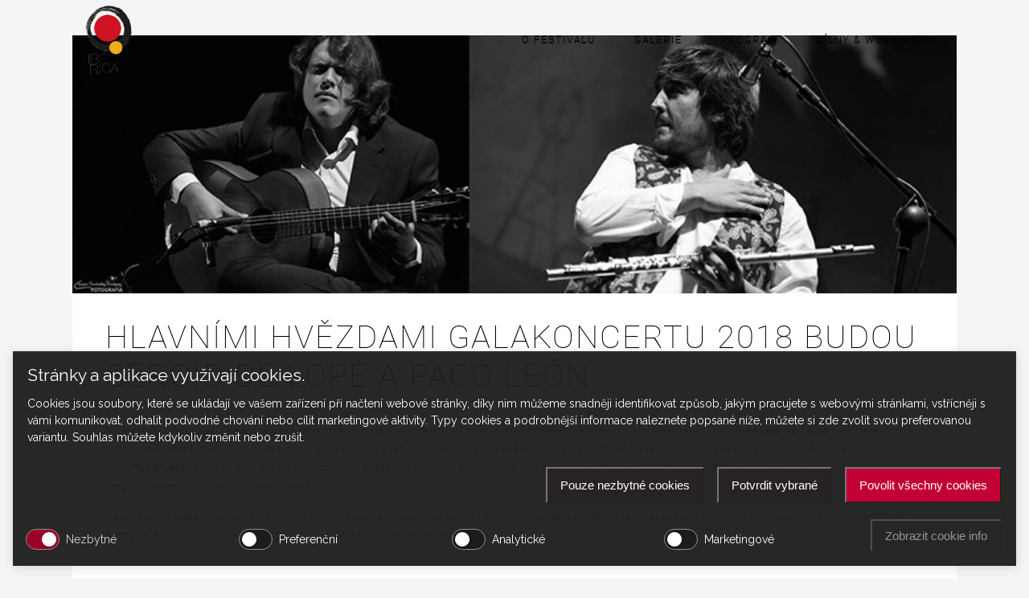

--- FILE ---
content_type: text/html; charset=UTF-8
request_url: https://www.iberica.cz/2018/04/27/hlavnimi-hvezdami-galakoncertu-2018-budou-sergio-de-lope-a-paco-leon/
body_size: 12259
content:
<!DOCTYPE html>
<html lang="cs">
<head>
<script defer="defer" src="https://cookies.sovanet.cz/static/js/main.js"></script>
<link href="https://cookies.sovanet.cz/static/css/main.css" rel="stylesheet">	
	
	<!-- Google Tag Manager -->
<script>(function(w,d,s,l,i){w[l]=w[l]||[];w[l].push({'gtm.start':
new Date().getTime(),event:'gtm.js'});var f=d.getElementsByTagName(s)[0],
j=d.createElement(s),dl=l!='dataLayer'?'&l='+l:'';j.async=true;j.src=
'https://www.googletagmanager.com/gtm.js?id='+i+dl;f.parentNode.insertBefore(j,f);
})(window,document,'script','dataLayer','GTM-NTVJ8D7');</script>
<!-- End Google Tag Manager -->
	
	
	<meta charset="UTF-8"/>
	
	<link rel="profile" href="https://gmpg.org/xfn/11"/>
		
				<meta name=viewport content="width=device-width,initial-scale=1,user-scalable=no">
					
						
				
	<title>Hlavními hvězdami galakoncertu 2018 budou Sergio de Lope a Paco León &#8211; Iberica</title>
<meta name='robots' content='max-image-preview:large' />
<link rel='dns-prefetch' href='//apis.google.com' />
<link rel='dns-prefetch' href='//fonts.googleapis.com' />
<link rel='dns-prefetch' href='//s.w.org' />
<link rel="alternate" type="application/rss+xml" title="Iberica &raquo; RSS zdroj" href="https://www.iberica.cz/feed/" />
<link rel="alternate" type="application/rss+xml" title="Iberica &raquo; RSS komentářů" href="https://www.iberica.cz/comments/feed/" />
		<script type="text/javascript">
			window._wpemojiSettings = {"baseUrl":"https:\/\/s.w.org\/images\/core\/emoji\/13.0.1\/72x72\/","ext":".png","svgUrl":"https:\/\/s.w.org\/images\/core\/emoji\/13.0.1\/svg\/","svgExt":".svg","source":{"concatemoji":"https:\/\/www.iberica.cz\/wp-includes\/js\/wp-emoji-release.min.js?ver=5.7.14"}};
			!function(e,a,t){var n,r,o,i=a.createElement("canvas"),p=i.getContext&&i.getContext("2d");function s(e,t){var a=String.fromCharCode;p.clearRect(0,0,i.width,i.height),p.fillText(a.apply(this,e),0,0);e=i.toDataURL();return p.clearRect(0,0,i.width,i.height),p.fillText(a.apply(this,t),0,0),e===i.toDataURL()}function c(e){var t=a.createElement("script");t.src=e,t.defer=t.type="text/javascript",a.getElementsByTagName("head")[0].appendChild(t)}for(o=Array("flag","emoji"),t.supports={everything:!0,everythingExceptFlag:!0},r=0;r<o.length;r++)t.supports[o[r]]=function(e){if(!p||!p.fillText)return!1;switch(p.textBaseline="top",p.font="600 32px Arial",e){case"flag":return s([127987,65039,8205,9895,65039],[127987,65039,8203,9895,65039])?!1:!s([55356,56826,55356,56819],[55356,56826,8203,55356,56819])&&!s([55356,57332,56128,56423,56128,56418,56128,56421,56128,56430,56128,56423,56128,56447],[55356,57332,8203,56128,56423,8203,56128,56418,8203,56128,56421,8203,56128,56430,8203,56128,56423,8203,56128,56447]);case"emoji":return!s([55357,56424,8205,55356,57212],[55357,56424,8203,55356,57212])}return!1}(o[r]),t.supports.everything=t.supports.everything&&t.supports[o[r]],"flag"!==o[r]&&(t.supports.everythingExceptFlag=t.supports.everythingExceptFlag&&t.supports[o[r]]);t.supports.everythingExceptFlag=t.supports.everythingExceptFlag&&!t.supports.flag,t.DOMReady=!1,t.readyCallback=function(){t.DOMReady=!0},t.supports.everything||(n=function(){t.readyCallback()},a.addEventListener?(a.addEventListener("DOMContentLoaded",n,!1),e.addEventListener("load",n,!1)):(e.attachEvent("onload",n),a.attachEvent("onreadystatechange",function(){"complete"===a.readyState&&t.readyCallback()})),(n=t.source||{}).concatemoji?c(n.concatemoji):n.wpemoji&&n.twemoji&&(c(n.twemoji),c(n.wpemoji)))}(window,document,window._wpemojiSettings);
		</script>
		<style type="text/css">
img.wp-smiley,
img.emoji {
	display: inline !important;
	border: none !important;
	box-shadow: none !important;
	height: 1em !important;
	width: 1em !important;
	margin: 0 .07em !important;
	vertical-align: -0.1em !important;
	background: none !important;
	padding: 0 !important;
}
</style>
	<style type="text/css">.pt_splitter {
	display: block;
}</style><link rel='stylesheet' id='layerslider-css'  href='https://www.iberica.cz/wp-content/plugins/LayerSlider/static/layerslider/css/layerslider.css?ver=6.10.0' type='text/css' media='all' />
<link rel='stylesheet' id='wp-block-library-css'  href='https://www.iberica.cz/wp-includes/css/dist/block-library/style.min.css?ver=5.7.14' type='text/css' media='all' />
<link rel='stylesheet' id='contact-form-7-css'  href='https://www.iberica.cz/wp-content/plugins/contact-form-7/includes/css/styles.css?ver=5.4' type='text/css' media='all' />
<link rel='stylesheet' id='events-manager-css'  href='https://www.iberica.cz/wp-content/plugins/events-manager/includes/css/events_manager.css?ver=5.9942' type='text/css' media='all' />
<link rel='stylesheet' id='justifiedGallery-css'  href='https://www.iberica.cz/wp-content/plugins/flickr-justified-gallery/css/justifiedGallery.min.css?ver=v3.6' type='text/css' media='all' />
<link rel='stylesheet' id='flickrJustifiedGalleryWPPlugin-css'  href='https://www.iberica.cz/wp-content/plugins/flickr-justified-gallery/css/flickrJustifiedGalleryWPPlugin.css?ver=v3.6' type='text/css' media='all' />
<link rel='stylesheet' id='rs-plugin-settings-css'  href='https://www.iberica.cz/wp-content/plugins/revslider/public/assets/css/rs6.css?ver=6.1.5' type='text/css' media='all' />
<style id='rs-plugin-settings-inline-css' type='text/css'>
#rs-demo-id {}
</style>
<link rel='stylesheet' id='stockholm-membership-style-css'  href='https://www.iberica.cz/wp-content/plugins/select-membership/assets/css/qode-membership.min.css?ver=5.7.14' type='text/css' media='all' />
<link rel='stylesheet' id='stockholm-membership-responsive-style-css'  href='https://www.iberica.cz/wp-content/plugins/select-membership/assets/css/qode-membership-responsive.min.css?ver=5.7.14' type='text/css' media='all' />
<link rel='stylesheet' id='stockholm-restaurant-style-css'  href='https://www.iberica.cz/wp-content/plugins/select-restaurant/assets/css/qode-restaurant.min.css?ver=5.7.14' type='text/css' media='all' />
<link rel='stylesheet' id='stockholm-restaurant-responsive-style-css'  href='https://www.iberica.cz/wp-content/plugins/select-restaurant/assets/css/qode-restaurant-responsive.min.css?ver=5.7.14' type='text/css' media='all' />
<link rel='stylesheet' id='uaf_client_css-css'  href='https://www.iberica.cz/wp-content/uploads/useanyfont/uaf.css?ver=1617695806' type='text/css' media='all' />
<link rel='stylesheet' id='mediaelement-css'  href='https://www.iberica.cz/wp-includes/js/mediaelement/mediaelementplayer-legacy.min.css?ver=4.2.16' type='text/css' media='all' />
<link rel='stylesheet' id='wp-mediaelement-css'  href='https://www.iberica.cz/wp-includes/js/mediaelement/wp-mediaelement.min.css?ver=5.7.14' type='text/css' media='all' />
<link rel='stylesheet' id='stockholm-default-style-css'  href='https://www.iberica.cz/wp-content/themes/stockholm/style.css?ver=5.7.14' type='text/css' media='all' />
<link rel='stylesheet' id='stockholm-font-awesome-css'  href='https://www.iberica.cz/wp-content/themes/stockholm/framework/modules/icons/font-awesome/css/font-awesome.min.css?ver=5.7.14' type='text/css' media='all' />
<link rel='stylesheet' id='elegant-icons-css'  href='https://www.iberica.cz/wp-content/themes/stockholm/framework/modules/icons/elegant-icons/style.min.css?ver=5.7.14' type='text/css' media='all' />
<link rel='stylesheet' id='linear-icons-css'  href='https://www.iberica.cz/wp-content/themes/stockholm/framework/modules/icons/linear-icons/style.min.css?ver=5.7.14' type='text/css' media='all' />
<link rel='stylesheet' id='stockholm-stylesheet-css'  href='https://www.iberica.cz/wp-content/themes/stockholm/css/stylesheet.min.css?ver=5.7.14' type='text/css' media='all' />
<link rel='stylesheet' id='stockholm-webkit-css'  href='https://www.iberica.cz/wp-content/themes/stockholm/css/webkit_stylesheet.css?ver=5.7.14' type='text/css' media='all' />
<link rel='stylesheet' id='stockholm-style-dynamic-css'  href='https://www.iberica.cz/wp-content/themes/stockholm/css/style_dynamic.css?ver=1749202882' type='text/css' media='all' />
<link rel='stylesheet' id='stockholm-responsive-css'  href='https://www.iberica.cz/wp-content/themes/stockholm/css/responsive.min.css?ver=5.7.14' type='text/css' media='all' />
<link rel='stylesheet' id='stockholm-style-dynamic-responsive-css'  href='https://www.iberica.cz/wp-content/themes/stockholm/css/style_dynamic_responsive.css?ver=1749202882' type='text/css' media='all' />
<link rel='stylesheet' id='js_composer_front-css'  href='https://www.iberica.cz/wp-content/plugins/js_composer/assets/css/js_composer.min.css?ver=6.1' type='text/css' media='all' />
<link rel='stylesheet' id='stockholm-google-fonts-css'  href='https://fonts.googleapis.com/css?family=Raleway%3A100%2C100i%2C200%2C200i%2C300%2C300i%2C400%2C400i%2C500%2C500i%2C600%2C600i%2C700%2C700i%2C800%2C800i%2C900%2C900i%7CCrete+Round%3A100%2C100i%2C200%2C200i%2C300%2C300i%2C400%2C400i%2C500%2C500i%2C600%2C600i%2C700%2C700i%2C800%2C800i%2C900%2C900i%7CRoboto%3A100%2C100i%2C200%2C200i%2C300%2C300i%2C400%2C400i%2C500%2C500i%2C600%2C600i%2C700%2C700i%2C800%2C800i%2C900%2C900i&#038;subset=latin%2Clatin-ext&#038;ver=1.0.0' type='text/css' media='all' />
<script type='text/javascript' id='layerslider-greensock-js-extra'>
/* <![CDATA[ */
var LS_Meta = {"v":"6.10.0"};
/* ]]> */
</script>
<script type='text/javascript' src='https://www.iberica.cz/wp-content/plugins/LayerSlider/static/layerslider/js/greensock.js?ver=1.19.0' id='layerslider-greensock-js'></script>
<script type='text/javascript' src='https://www.iberica.cz/wp-includes/js/jquery/jquery.min.js?ver=3.5.1' id='jquery-core-js'></script>
<script type='text/javascript' src='https://www.iberica.cz/wp-includes/js/jquery/jquery-migrate.min.js?ver=3.3.2' id='jquery-migrate-js'></script>
<script type='text/javascript' src='https://www.iberica.cz/wp-content/plugins/LayerSlider/static/layerslider/js/layerslider.kreaturamedia.jquery.js?ver=6.10.0' id='layerslider-js'></script>
<script type='text/javascript' src='https://www.iberica.cz/wp-content/plugins/LayerSlider/static/layerslider/js/layerslider.transitions.js?ver=6.10.0' id='layerslider-transitions-js'></script>
<script type='text/javascript' src='https://www.iberica.cz/wp-includes/js/dist/vendor/wp-polyfill.min.js?ver=7.4.4' id='wp-polyfill-js'></script>
<script type='text/javascript' id='wp-polyfill-js-after'>
( 'fetch' in window ) || document.write( '<script src="https://www.iberica.cz/wp-includes/js/dist/vendor/wp-polyfill-fetch.min.js?ver=3.0.0"></scr' + 'ipt>' );( document.contains ) || document.write( '<script src="https://www.iberica.cz/wp-includes/js/dist/vendor/wp-polyfill-node-contains.min.js?ver=3.42.0"></scr' + 'ipt>' );( window.DOMRect ) || document.write( '<script src="https://www.iberica.cz/wp-includes/js/dist/vendor/wp-polyfill-dom-rect.min.js?ver=3.42.0"></scr' + 'ipt>' );( window.URL && window.URL.prototype && window.URLSearchParams ) || document.write( '<script src="https://www.iberica.cz/wp-includes/js/dist/vendor/wp-polyfill-url.min.js?ver=3.6.4"></scr' + 'ipt>' );( window.FormData && window.FormData.prototype.keys ) || document.write( '<script src="https://www.iberica.cz/wp-includes/js/dist/vendor/wp-polyfill-formdata.min.js?ver=3.0.12"></scr' + 'ipt>' );( Element.prototype.matches && Element.prototype.closest ) || document.write( '<script src="https://www.iberica.cz/wp-includes/js/dist/vendor/wp-polyfill-element-closest.min.js?ver=2.0.2"></scr' + 'ipt>' );( 'objectFit' in document.documentElement.style ) || document.write( '<script src="https://www.iberica.cz/wp-includes/js/dist/vendor/wp-polyfill-object-fit.min.js?ver=2.3.4"></scr' + 'ipt>' );
</script>
<script type='text/javascript' src='https://www.iberica.cz/wp-includes/js/dist/hooks.min.js?ver=d0188aa6c336f8bb426fe5318b7f5b72' id='wp-hooks-js'></script>
<script type='text/javascript' src='https://www.iberica.cz/wp-includes/js/dist/i18n.min.js?ver=6ae7d829c963a7d8856558f3f9b32b43' id='wp-i18n-js'></script>
<script type='text/javascript' id='wp-i18n-js-after'>
wp.i18n.setLocaleData( { 'text direction\u0004ltr': [ 'ltr' ] } );
</script>
<script type='text/javascript' src='https://www.iberica.cz/wp-includes/js/jquery/ui/core.min.js?ver=1.12.1' id='jquery-ui-core-js'></script>
<script type='text/javascript' src='https://www.iberica.cz/wp-includes/js/jquery/ui/mouse.min.js?ver=1.12.1' id='jquery-ui-mouse-js'></script>
<script type='text/javascript' src='https://www.iberica.cz/wp-includes/js/jquery/ui/sortable.min.js?ver=1.12.1' id='jquery-ui-sortable-js'></script>
<script type='text/javascript' src='https://www.iberica.cz/wp-includes/js/jquery/ui/datepicker.min.js?ver=1.12.1' id='jquery-ui-datepicker-js'></script>
<script type='text/javascript' id='jquery-ui-datepicker-js-after'>
jQuery(document).ready(function(jQuery){jQuery.datepicker.setDefaults({"closeText":"Zav\u0159\u00edt","currentText":"Dnes","monthNames":["Leden","\u00danor","B\u0159ezen","Duben","Kv\u011bten","\u010cerven","\u010cervenec","Srpen","Z\u00e1\u0159\u00ed","\u0158\u00edjen","Listopad","Prosinec"],"monthNamesShort":["Led","\u00dano","B\u0159e","Dub","Kv\u011b","\u010cvn","\u010cvc","Srp","Z\u00e1\u0159","\u0158\u00edj","Lis","Pro"],"nextText":"Dal\u0161\u00ed","prevText":"P\u0159edchoz\u00ed","dayNames":["Ned\u011ble","Pond\u011bl\u00ed","\u00dater\u00fd","St\u0159eda","\u010ctvrtek","P\u00e1tek","Sobota"],"dayNamesShort":["Ne","Po","\u00dat","St","\u010ct","P\u00e1","So"],"dayNamesMin":["Ne","Po","\u00dat","St","\u010ct","P\u00e1","So"],"dateFormat":"d.mm.yy","firstDay":1,"isRTL":false});});
</script>
<script type='text/javascript' src='https://www.iberica.cz/wp-includes/js/jquery/ui/menu.min.js?ver=1.12.1' id='jquery-ui-menu-js'></script>
<script type='text/javascript' src='https://www.iberica.cz/wp-includes/js/dist/dom-ready.min.js?ver=93db39f6fe07a70cb9217310bec0a531' id='wp-dom-ready-js'></script>
<script type='text/javascript' id='wp-a11y-js-translations'>
( function( domain, translations ) {
	var localeData = translations.locale_data[ domain ] || translations.locale_data.messages;
	localeData[""].domain = domain;
	wp.i18n.setLocaleData( localeData, domain );
} )( "default", {"translation-revision-date":"2025-10-24 08:14:50+0000","generator":"GlotPress\/4.0.3","domain":"messages","locale_data":{"messages":{"":{"domain":"messages","plural-forms":"nplurals=3; plural=(n == 1) ? 0 : ((n >= 2 && n <= 4) ? 1 : 2);","lang":"cs_CZ"},"Notifications":["Ozn\u00e1men\u00ed"]}},"comment":{"reference":"wp-includes\/js\/dist\/a11y.js"}} );
</script>
<script type='text/javascript' src='https://www.iberica.cz/wp-includes/js/dist/a11y.min.js?ver=f38c4dee80fd4bb43131247e3175c99a' id='wp-a11y-js'></script>
<script type='text/javascript' id='jquery-ui-autocomplete-js-extra'>
/* <![CDATA[ */
var uiAutocompleteL10n = {"noResults":"Nebyly nalezeny \u017e\u00e1dn\u00e9 v\u00fdsledky.","oneResult":"Nalezen 1 v\u00fdsledek. Pro v\u00fdb\u011br konkr\u00e9tn\u00ed polo\u017eky m\u016f\u017eete pou\u017e\u00edt \u0161ipky na kl\u00e1vesnici.","manyResults":"Po\u010det nalezen\u00fdch v\u00fdsledk\u016f: %d. Pro v\u00fdb\u011br konkr\u00e9tn\u00ed polo\u017eky m\u016f\u017eete pou\u017e\u00edt \u0161ipky na kl\u00e1vesnici.","itemSelected":"Polo\u017eka byla vybr\u00e1na."};
/* ]]> */
</script>
<script type='text/javascript' src='https://www.iberica.cz/wp-includes/js/jquery/ui/autocomplete.min.js?ver=1.12.1' id='jquery-ui-autocomplete-js'></script>
<script type='text/javascript' src='https://www.iberica.cz/wp-includes/js/jquery/ui/resizable.min.js?ver=1.12.1' id='jquery-ui-resizable-js'></script>
<script type='text/javascript' src='https://www.iberica.cz/wp-includes/js/jquery/ui/draggable.min.js?ver=1.12.1' id='jquery-ui-draggable-js'></script>
<script type='text/javascript' src='https://www.iberica.cz/wp-includes/js/jquery/ui/controlgroup.min.js?ver=1.12.1' id='jquery-ui-controlgroup-js'></script>
<script type='text/javascript' src='https://www.iberica.cz/wp-includes/js/jquery/ui/checkboxradio.min.js?ver=1.12.1' id='jquery-ui-checkboxradio-js'></script>
<script type='text/javascript' src='https://www.iberica.cz/wp-includes/js/jquery/ui/button.min.js?ver=1.12.1' id='jquery-ui-button-js'></script>
<script type='text/javascript' src='https://www.iberica.cz/wp-includes/js/jquery/ui/dialog.min.js?ver=1.12.1' id='jquery-ui-dialog-js'></script>
<script type='text/javascript' id='events-manager-js-extra'>
/* <![CDATA[ */
var EM = {"ajaxurl":"https:\/\/www.iberica.cz\/wp-admin\/admin-ajax.php","locationajaxurl":"https:\/\/www.iberica.cz\/wp-admin\/admin-ajax.php?action=locations_search","firstDay":"1","locale":"cs","dateFormat":"dd.mm.yy","ui_css":"https:\/\/www.iberica.cz\/wp-content\/plugins\/events-manager\/includes\/css\/jquery-ui.min.css","show24hours":"1","is_ssl":"1","bookingInProgress":"Po\u010dkejte pros\u00edm, rezervace je odes\u00edl\u00e1na.","tickets_save":"Ulo\u017eit l\u00edstek\/vstupenku","bookingajaxurl":"https:\/\/www.iberica.cz\/wp-admin\/admin-ajax.php","bookings_export_save":"Exportovat rezervace","bookings_settings_save":"Ulo\u017eit nastaven\u00ed","booking_delete":"Jste si jisti smaz\u00e1n\u00edm?","booking_offset":"30","bb_full":"Vyprod\u00e1no","bb_book":"rezervovat","bb_booking":"Rezervuji...","bb_booked":"Rezervace odesl\u00e1no","bb_error":"Rezervace chyba. Zkusit znovu?","bb_cancel":"zru\u0161it","bb_canceling":"Stornuji...","bb_cancelled":"Zru\u0161eno","bb_cancel_error":"Stornov\u00e1n\u00ed chyba. Zkusit znovu?","txt_search":"Vyhled\u00e1n\u00ed","txt_searching":"Vyhled\u00e1v\u00e1n\u00ed ...","txt_loading":"Na\u010d\u00edt\u00e1n\u00ed\u2026"};
/* ]]> */
</script>
<script type='text/javascript' src='https://www.iberica.cz/wp-content/plugins/events-manager/includes/js/events-manager.js?ver=5.9942' id='events-manager-js'></script>
<script type='text/javascript' src='https://www.iberica.cz/wp-content/plugins/revslider/public/assets/js/revolution.tools.min.js?ver=6.0' id='tp-tools-js'></script>
<script type='text/javascript' src='https://www.iberica.cz/wp-content/plugins/revslider/public/assets/js/rs6.min.js?ver=6.1.5' id='revmin-js'></script>
<script type='text/javascript' src='https://apis.google.com/js/platform.js' id='stockholm-membership-google-plus-api-js'></script>
<meta name="generator" content="Powered by LayerSlider 6.10.0 - Multi-Purpose, Responsive, Parallax, Mobile-Friendly Slider Plugin for WordPress." />
<!-- LayerSlider updates and docs at: https://layerslider.kreaturamedia.com -->
<link rel="https://api.w.org/" href="https://www.iberica.cz/wp-json/" /><link rel="alternate" type="application/json" href="https://www.iberica.cz/wp-json/wp/v2/posts/1809" /><link rel="EditURI" type="application/rsd+xml" title="RSD" href="https://www.iberica.cz/xmlrpc.php?rsd" />
<link rel="wlwmanifest" type="application/wlwmanifest+xml" href="https://www.iberica.cz/wp-includes/wlwmanifest.xml" /> 
<link rel="canonical" href="https://www.iberica.cz/2018/04/27/hlavnimi-hvezdami-galakoncertu-2018-budou-sergio-de-lope-a-paco-leon/" />
<link rel='shortlink' href='https://www.iberica.cz/?p=1809' />
<link rel="alternate" type="application/json+oembed" href="https://www.iberica.cz/wp-json/oembed/1.0/embed?url=https%3A%2F%2Fwww.iberica.cz%2F2018%2F04%2F27%2Fhlavnimi-hvezdami-galakoncertu-2018-budou-sergio-de-lope-a-paco-leon%2F" />
<link rel="alternate" type="text/xml+oembed" href="https://www.iberica.cz/wp-json/oembed/1.0/embed?url=https%3A%2F%2Fwww.iberica.cz%2F2018%2F04%2F27%2Fhlavnimi-hvezdami-galakoncertu-2018-budou-sergio-de-lope-a-paco-leon%2F&#038;format=xml" />
<script type="text/javascript">
(function(url){
	if(/(?:Chrome\/26\.0\.1410\.63 Safari\/537\.31|WordfenceTestMonBot)/.test(navigator.userAgent)){ return; }
	var addEvent = function(evt, handler) {
		if (window.addEventListener) {
			document.addEventListener(evt, handler, false);
		} else if (window.attachEvent) {
			document.attachEvent('on' + evt, handler);
		}
	};
	var removeEvent = function(evt, handler) {
		if (window.removeEventListener) {
			document.removeEventListener(evt, handler, false);
		} else if (window.detachEvent) {
			document.detachEvent('on' + evt, handler);
		}
	};
	var evts = 'contextmenu dblclick drag dragend dragenter dragleave dragover dragstart drop keydown keypress keyup mousedown mousemove mouseout mouseover mouseup mousewheel scroll'.split(' ');
	var logHuman = function() {
		if (window.wfLogHumanRan) { return; }
		window.wfLogHumanRan = true;
		var wfscr = document.createElement('script');
		wfscr.type = 'text/javascript';
		wfscr.async = true;
		wfscr.src = url + '&r=' + Math.random();
		(document.getElementsByTagName('head')[0]||document.getElementsByTagName('body')[0]).appendChild(wfscr);
		for (var i = 0; i < evts.length; i++) {
			removeEvent(evts[i], logHuman);
		}
	};
	for (var i = 0; i < evts.length; i++) {
		addEvent(evts[i], logHuman);
	}
})('//www.iberica.cz/?wordfence_lh=1&hid=EC2CC2B040D953E8BD036E48583DD98B');
</script><meta name="generator" content="Powered by WPBakery Page Builder - drag and drop page builder for WordPress."/>
<meta name="generator" content="Powered by Slider Revolution 6.1.5 - responsive, Mobile-Friendly Slider Plugin for WordPress with comfortable drag and drop interface." />
<link rel="icon" href="https://www.iberica.cz/wp-content/uploads/2015/10/cropped-favicon_192-32x32.png" sizes="32x32" />
<link rel="icon" href="https://www.iberica.cz/wp-content/uploads/2015/10/cropped-favicon_192-192x192.png" sizes="192x192" />
<link rel="apple-touch-icon" href="https://www.iberica.cz/wp-content/uploads/2015/10/cropped-favicon_192-180x180.png" />
<meta name="msapplication-TileImage" content="https://www.iberica.cz/wp-content/uploads/2015/10/cropped-favicon_192-270x270.png" />
<script type="text/javascript">function setREVStartSize(t){try{var h,e=document.getElementById(t.c).parentNode.offsetWidth;if(e=0===e||isNaN(e)?window.innerWidth:e,t.tabw=void 0===t.tabw?0:parseInt(t.tabw),t.thumbw=void 0===t.thumbw?0:parseInt(t.thumbw),t.tabh=void 0===t.tabh?0:parseInt(t.tabh),t.thumbh=void 0===t.thumbh?0:parseInt(t.thumbh),t.tabhide=void 0===t.tabhide?0:parseInt(t.tabhide),t.thumbhide=void 0===t.thumbhide?0:parseInt(t.thumbhide),t.mh=void 0===t.mh||""==t.mh||"auto"===t.mh?0:parseInt(t.mh,0),"fullscreen"===t.layout||"fullscreen"===t.l)h=Math.max(t.mh,window.innerHeight);else{for(var i in t.gw=Array.isArray(t.gw)?t.gw:[t.gw],t.rl)void 0!==t.gw[i]&&0!==t.gw[i]||(t.gw[i]=t.gw[i-1]);for(var i in t.gh=void 0===t.el||""===t.el||Array.isArray(t.el)&&0==t.el.length?t.gh:t.el,t.gh=Array.isArray(t.gh)?t.gh:[t.gh],t.rl)void 0!==t.gh[i]&&0!==t.gh[i]||(t.gh[i]=t.gh[i-1]);var r,a=new Array(t.rl.length),n=0;for(var i in t.tabw=t.tabhide>=e?0:t.tabw,t.thumbw=t.thumbhide>=e?0:t.thumbw,t.tabh=t.tabhide>=e?0:t.tabh,t.thumbh=t.thumbhide>=e?0:t.thumbh,t.rl)a[i]=t.rl[i]<window.innerWidth?0:t.rl[i];for(var i in r=a[0],a)r>a[i]&&0<a[i]&&(r=a[i],n=i);var d=e>t.gw[n]+t.tabw+t.thumbw?1:(e-(t.tabw+t.thumbw))/t.gw[n];h=t.gh[n]*d+(t.tabh+t.thumbh)}void 0===window.rs_init_css&&(window.rs_init_css=document.head.appendChild(document.createElement("style"))),document.getElementById(t.c).height=h,window.rs_init_css.innerHTML+="#"+t.c+"_wrapper { height: "+h+"px }"}catch(t){console.log("Failure at Presize of Slider:"+t)}};</script>
		<style type="text/css" id="wp-custom-css">
			.title h1 {
    display: inline-block;
    vertical-align: middle;
    font-size: 54px;
    line-height: 1.25em;
    color: #000;
}

.blog_holder.masonry .post_author_holder, .blog_holder.masonry_full_width .post_author_holder {
    display: block;
    margin: 20px 0 0;
    display: none;
}

.blog_holder article .post_info {
    display: inline-block;
    width: 100%;
    margin: 0 0 30px;
    color: #e6ae48;
    font-size: 14px;
    line-height: 1.5em;
    font-style: italic;
	display:none
}		</style>
		<noscript><style> .wpb_animate_when_almost_visible { opacity: 1; }</style></noscript>
	
	
	
</head>
<body data-rsssl=1 class="post-template-default single single-post postid-1809 single-format-aside qode-social-login-1.1.3 qode-restaurant-1.1.1 stockholm-core-1.2.1 select-theme-ver-5.2.1 smooth_scroll wpb-js-composer js-comp-ver-6.1 vc_responsive">
	<!-- Google Tag Manager (noscript) -->
<noscript><iframe src="https://www.googletagmanager.com/ns.html?id=GTM-NTVJ8D7"
height="0" width="0" style="display:none;visibility:hidden"></iframe></noscript>
<!-- End Google Tag Manager (noscript) -->	
	
	
		

	
	<div class="wrapper">
		<div class="wrapper_inner">
						<a id='back_to_top' href='#'>
				<span class="fa-stack">
					<i class="fa fa-angle-up"></i>
				</span>
			</a>
			<header class="page_header scrolled_not_transparent with_border  fixed">
				
		<div class="header_inner clearfix">
						
			<div class="header_top_bottom_holder">
								
				<div class="header_bottom clearfix" >
										<div class="container">
						<div class="container_inner clearfix" >
																					<div class="header_inner_left">
																	<div class="mobile_menu_button"><span><i class="fa fa-bars"></i></span></div>
								<div class="logo_wrapper">
									<div class="q_logo">
										<a href="https://www.iberica.cz/">
	<img class="normal" src="https://www.iberica.cz/wp-content/uploads/2025/05/ezgif-4ce9857e9b4ec9.gif" alt="Logo"/>
<img class="light" src="https://www.iberica.cz/wp-content/uploads/2015/10/cropped-cropped-logo.png" alt="Logo"/>
<img class="dark" src="https://www.iberica.cz/wp-content/uploads/2015/10/cropped-cropped-logo.png" alt="Logo"/>	
	<img class="sticky" src="https://www.iberica.cz/wp-content/uploads/2015/10/cropped-cropped-logo.png" alt="Logo"/>
	
	</a>									</div>
																	</div>
																							</div>
																																							<div class="header_inner_right">
										<div class="side_menu_button_wrapper right">
																																	<div class="side_menu_button">
																																															</div>
										</div>
									</div>
																								<nav class="main_menu drop_down   right">
									<ul id="menu-gentleman-menu" class=""><li id="nav-menu-item-932" class="menu-item menu-item-type-post_type menu-item-object-page menu-item-has-children  has_sub narrow"><a href="https://www.iberica.cz/o_festivalu/" class=""><i class="menu_icon fa blank"></i><span class="menu-text">O FESTIVALU</span><span class="plus"></span></a>
<div class="second"><div class="inner"><ul>
	<li id="nav-menu-item-130" class="menu-item menu-item-type-post_type menu-item-object-page current_page_parent "><a href="https://www.iberica.cz/aktuality/" class=""><i class="menu_icon fa blank"></i><span class="menu-text">AKTUALITY</span><span class="plus"></span></a></li>
	<li id="nav-menu-item-134" class="menu-item menu-item-type-post_type menu-item-object-page "><a href="https://www.iberica.cz/organizacni-tym/" class=""><i class="menu_icon fa blank"></i><span class="menu-text">ORGANIZAČNÍ TÝM</span><span class="plus"></span></a></li>
	<li id="nav-menu-item-133" class="menu-item menu-item-type-post_type menu-item-object-page "><a href="https://www.iberica.cz/historie/" class=""><i class="menu_icon fa blank"></i><span class="menu-text">HISTORIE</span><span class="plus"></span></a></li>
	<li id="nav-menu-item-132" class="menu-item menu-item-type-post_type menu-item-object-page "><a href="https://www.iberica.cz/f-q/" class=""><i class="menu_icon fa blank"></i><span class="menu-text">FAQ</span><span class="plus"></span></a></li>
	<li id="nav-menu-item-125" class="menu-item menu-item-type-post_type menu-item-object-page "><a href="https://www.iberica.cz/partneri/" class=""><i class="menu_icon fa blank"></i><span class="menu-text">PARTNEŘI</span><span class="plus"></span></a></li>
	<li id="nav-menu-item-131" class="menu-item menu-item-type-post_type menu-item-object-page "><a href="https://www.iberica.cz/kontakt/" class=""><i class="menu_icon fa blank"></i><span class="menu-text">KONTAKT</span><span class="plus"></span></a></li>
</ul></div></div>
</li>
<li id="nav-menu-item-127" class="menu-item menu-item-type-post_type menu-item-object-page  narrow"><a href="https://www.iberica.cz/galerie/" class=""><i class="menu_icon fa blank"></i><span class="menu-text">GALERIE</span><span class="plus"></span></a></li>
<li id="nav-menu-item-1729" class="menu-item menu-item-type-post_type menu-item-object-page  narrow"><a href="https://www.iberica.cz/program/" class=""><i class="menu_icon fa blank"></i><span class="menu-text">PROGRAM</span><span class="plus"></span></a></li>
<li id="nav-menu-item-126" class="menu-item menu-item-type-post_type menu-item-object-page menu-item-has-children  has_sub narrow"><a href="https://www.iberica.cz/dilny/" class=""><i class="menu_icon fa blank"></i><span class="menu-text">DÍLNY &#038; WORKSHOPY</span><span class="plus"></span></a>
<div class="second"><div class="inner"><ul>
	<li id="nav-menu-item-746" class="menu-item menu-item-type-post_type menu-item-object-page "><a href="https://www.iberica.cz/nabidka-dilen/" class=""><i class="menu_icon fa blank"></i><span class="menu-text">NABÍDKA DÍLEN</span><span class="plus"></span></a></li>
	<li id="nav-menu-item-1172" class="menu-item menu-item-type-post_type menu-item-object-page "><a href="https://www.iberica.cz/instrukce-pro-ucastniky/" class=""><i class="menu_icon fa blank"></i><span class="menu-text">INSTRUKCE PRO ÚČASTNÍKY</span><span class="plus"></span></a></li>
</ul></div></div>
</li>
</ul>								</nav>
																																							<nav class="mobile_menu">
	<ul id="menu-gentleman-menu-1" class=""><li id="mobile-menu-item-932" class="menu-item menu-item-type-post_type menu-item-object-page menu-item-has-children  has_sub"><a href="https://www.iberica.cz/o_festivalu/" class=""><span>O FESTIVALU</span></a><span class="mobile_arrow"><i class="fa fa-angle-right"></i><i class="fa fa-angle-down"></i></span>
<ul class="sub_menu">
	<li id="mobile-menu-item-130" class="menu-item menu-item-type-post_type menu-item-object-page current_page_parent "><a href="https://www.iberica.cz/aktuality/" class=""><span>AKTUALITY</span></a><span class="mobile_arrow"><i class="fa fa-angle-right"></i><i class="fa fa-angle-down"></i></span></li>
	<li id="mobile-menu-item-134" class="menu-item menu-item-type-post_type menu-item-object-page "><a href="https://www.iberica.cz/organizacni-tym/" class=""><span>ORGANIZAČNÍ TÝM</span></a><span class="mobile_arrow"><i class="fa fa-angle-right"></i><i class="fa fa-angle-down"></i></span></li>
	<li id="mobile-menu-item-133" class="menu-item menu-item-type-post_type menu-item-object-page "><a href="https://www.iberica.cz/historie/" class=""><span>HISTORIE</span></a><span class="mobile_arrow"><i class="fa fa-angle-right"></i><i class="fa fa-angle-down"></i></span></li>
	<li id="mobile-menu-item-132" class="menu-item menu-item-type-post_type menu-item-object-page "><a href="https://www.iberica.cz/f-q/" class=""><span>FAQ</span></a><span class="mobile_arrow"><i class="fa fa-angle-right"></i><i class="fa fa-angle-down"></i></span></li>
	<li id="mobile-menu-item-125" class="menu-item menu-item-type-post_type menu-item-object-page "><a href="https://www.iberica.cz/partneri/" class=""><span>PARTNEŘI</span></a><span class="mobile_arrow"><i class="fa fa-angle-right"></i><i class="fa fa-angle-down"></i></span></li>
	<li id="mobile-menu-item-131" class="menu-item menu-item-type-post_type menu-item-object-page "><a href="https://www.iberica.cz/kontakt/" class=""><span>KONTAKT</span></a><span class="mobile_arrow"><i class="fa fa-angle-right"></i><i class="fa fa-angle-down"></i></span></li>
</ul>
</li>
<li id="mobile-menu-item-127" class="menu-item menu-item-type-post_type menu-item-object-page "><a href="https://www.iberica.cz/galerie/" class=""><span>GALERIE</span></a><span class="mobile_arrow"><i class="fa fa-angle-right"></i><i class="fa fa-angle-down"></i></span></li>
<li id="mobile-menu-item-1729" class="menu-item menu-item-type-post_type menu-item-object-page "><a href="https://www.iberica.cz/program/" class=""><span>PROGRAM</span></a><span class="mobile_arrow"><i class="fa fa-angle-right"></i><i class="fa fa-angle-down"></i></span></li>
<li id="mobile-menu-item-126" class="menu-item menu-item-type-post_type menu-item-object-page menu-item-has-children  has_sub"><a href="https://www.iberica.cz/dilny/" class=""><span>DÍLNY &#038; WORKSHOPY</span></a><span class="mobile_arrow"><i class="fa fa-angle-right"></i><i class="fa fa-angle-down"></i></span>
<ul class="sub_menu">
	<li id="mobile-menu-item-746" class="menu-item menu-item-type-post_type menu-item-object-page "><a href="https://www.iberica.cz/nabidka-dilen/" class=""><span>NABÍDKA DÍLEN</span></a><span class="mobile_arrow"><i class="fa fa-angle-right"></i><i class="fa fa-angle-down"></i></span></li>
	<li id="mobile-menu-item-1172" class="menu-item menu-item-type-post_type menu-item-object-page "><a href="https://www.iberica.cz/instrukce-pro-ucastniky/" class=""><span>INSTRUKCE PRO ÚČASTNÍKY</span></a><span class="mobile_arrow"><i class="fa fa-angle-right"></i><i class="fa fa-angle-down"></i></span></li>
</ul>
</li>
</ul></nav>								
															</div>
						</div>
											</div>
				</div>
			</div>
	</header>
			
			<div class="content ">
								
				<div class="content_inner">
										
											<div class="container" >
		<div class="container_inner default_template_holder" >
							<div class="blog_holder blog_single">
							<article id="post-1809" class="post-1809 post type-post status-publish format-aside has-post-thumbnail hentry category-79 post_format-post-format-aside">
			<div class="post_content_holder">
					<div class="post_image">
		<a href="https://www.iberica.cz/2018/04/27/hlavnimi-hvezdami-galakoncertu-2018-budou-sergio-de-lope-a-paco-leon/" title="Hlavními hvězdami galakoncertu 2018 budou Sergio de Lope a Paco León">
			<img width="768" height="224" src="https://www.iberica.cz/wp-content/uploads/2018/04/1_galakoncert.jpg" class="attachment-blog_image_in_grid size-blog_image_in_grid wp-post-image" alt="" loading="lazy" srcset="https://www.iberica.cz/wp-content/uploads/2018/04/1_galakoncert.jpg 768w, https://www.iberica.cz/wp-content/uploads/2018/04/1_galakoncert-600x175.jpg 600w, https://www.iberica.cz/wp-content/uploads/2018/04/1_galakoncert-480x140.jpg 480w" sizes="(max-width: 768px) 100vw, 768px" />		</a>
	</div>
				<div class="post_text">
					<div class="post_text_inner">
						<div class="post_info">
								<span class="time">
		<span>27.4.2018</span>
	</span>
								<span class="post_category">
		<span>In</span>
		<span><a href="https://www.iberica.cz/category/2018/" rel="category tag">2018</a></span>
	</span>
								<span class="post_author">
		<span>By</span>
		<a class="post_author_link" href="https://www.iberica.cz/author/tobias/"><span>tobias</span></a>
	</span>
						</div>
						<div class="post_content">
							<h2 class="qodef-post-title">
		<span> Hlavními hvězdami galakoncertu 2018 budou Sergio de Lope a Paco León </span></h2>							<p>Patnáctý ročník festivalu Ibérica přivítá v rámci tradičního galakoncertu na brněnském Špilberku mimo jiné dva fenomenální umělce. <strong>Sergio de Lope</strong> patří bezesporu k nejlepším flamenkovým flétnistům a jeho kapela složená z virtuózních hráčů bude mít mezi sebou i skvělého flamenkového tanečníka. Vycházející hvězda kytarového nebe <strong>Paco León</strong> dokázal i přes své mládí nadchnout publikum v mnoha zemích svojí spontánní a brilantní hrou.  V Brně se představí se svým triem a stejně jako v případě Sergia de Lopeho se bude jednat o českou premiéru.</p>
<p>Část koncertu bude věnována i domácí flamenkové scéně, nerozlučně spjaté s festivalem od jeho počátku. Na své si přijdou i milovníci španělských vín či iberoamerické kuchyně. Fiesta gastronómica provoní malé nádvoří Špilberku už od 18:00.</p>
							<div class="clear"></div>
													</div>
					</div>
				</div>
			</div>
									</article>																				</div>
					</div>
	</div>
</div>
</div>
	<footer class="qodef-page-footer footer_border_columns">
		<div class="footer_inner clearfix">
				<div class="footer_top_holder">
		<div class="footer_top ">
						<div class="container">
				<div class="container_inner">
																	<div class="four_columns clearfix">
								<div class="qode_column column1">
									<div class="column_inner">
										<div id="media_image-5" class="widget widget_media_image"><img width="100" height="75" src="https://www.iberica.cz/wp-content/uploads/2015/10/logo_in.png" class="image wp-image-91  attachment-full size-full" alt="" loading="lazy" style="max-width: 100%; height: auto;" /></div>									</div>
								</div>
								<div class="qode_column column2">
									<div class="column_inner">
										<div id="text-4" class="widget widget_text">			<div class="textwidget"><p><strong>POŘADATEL</strong></p>
<p><strong>IBÉRICA, z.s<br />
</strong>Zapsaný spolek</p>
<p>IČ: 07376162<br />
<a href="https://or.justice.cz/ias/ui/rejstrik-firma.vysledky?subjektId=1023236&amp;typ=PLATNY">zápis v Obchodním rejstříku</a></p>
<p>Rebešovická 839/75C<br />
Brno 643 00</p>
</div>
		</div>									</div>
								</div>
								<div class="qode_column column3">
									<div class="column_inner">
										<div id="text-15" class="widget widget_text">			<div class="textwidget"><p><strong>UMĚLECKÝ ŘEDITEL </strong></p>
<p><strong>Petr Vít</strong></p>
<p>e-mail:  <a href="mailto:vitpetr@hotmail.com">vitpetr@hotmail.com</a><br />
telefon: +420 607 534 731</p>
</div>
		</div>									</div>
								</div>
								<div class="qode_column column4">
									<div class="column_inner">
										<div id="text-16" class="widget widget_text">			<div class="textwidget"><p><strong>PR a PROGRAM COORDINATOR</strong></p>
<p><strong>TVŮRČÍ DÍLNY/WORKSHOPS</strong></p>
<p><b>Maria Cristina Roa</b></p>
<p>e-mail: <a href="mailto:cristina.roa@iberica.cz">cristina.roa@iberica.cz</a><br />
telefon: +420 604 490 756</p>
</div>
		</div>									</div>
								</div>
							</div>
																</div>
			</div>
				</div>
	</div>
					</div>
	</footer>
</div>
</div>
<script type='text/javascript' src='https://www.iberica.cz/wp-includes/js/dist/vendor/lodash.min.js?ver=4.17.21' id='lodash-js'></script>
<script type='text/javascript' id='lodash-js-after'>
window.lodash = _.noConflict();
</script>
<script type='text/javascript' src='https://www.iberica.cz/wp-includes/js/dist/url.min.js?ver=7c99a9585caad6f2f16c19ecd17a86cd' id='wp-url-js'></script>
<script type='text/javascript' id='wp-api-fetch-js-translations'>
( function( domain, translations ) {
	var localeData = translations.locale_data[ domain ] || translations.locale_data.messages;
	localeData[""].domain = domain;
	wp.i18n.setLocaleData( localeData, domain );
} )( "default", {"translation-revision-date":"2025-10-24 08:14:50+0000","generator":"GlotPress\/4.0.3","domain":"messages","locale_data":{"messages":{"":{"domain":"messages","plural-forms":"nplurals=3; plural=(n == 1) ? 0 : ((n >= 2 && n <= 4) ? 1 : 2);","lang":"cs_CZ"},"You are probably offline.":["Z\u0159ejm\u011b jste offline."],"Media upload failed. If this is a photo or a large image, please scale it down and try again.":["Nahr\u00e1v\u00e1n\u00ed souboru se nezda\u0159ilo. Pokud se jedn\u00e1 o fotku, nebo velk\u00fd obr\u00e1zek, zmen\u0161ete jeho rozm\u011bry a zkuste to znovu."],"An unknown error occurred.":["Vyskytla se nezn\u00e1m\u00e1 chyba."],"The response is not a valid JSON response.":["Odpov\u011b\u010f nen\u00ed platn\u00e1 odpov\u011b\u010f ve form\u00e1tu JSON."]}},"comment":{"reference":"wp-includes\/js\/dist\/api-fetch.js"}} );
</script>
<script type='text/javascript' src='https://www.iberica.cz/wp-includes/js/dist/api-fetch.min.js?ver=25cbf3644d200bdc5cab50e7966b5b03' id='wp-api-fetch-js'></script>
<script type='text/javascript' id='wp-api-fetch-js-after'>
wp.apiFetch.use( wp.apiFetch.createRootURLMiddleware( "https://www.iberica.cz/wp-json/" ) );
wp.apiFetch.nonceMiddleware = wp.apiFetch.createNonceMiddleware( "f370c866ed" );
wp.apiFetch.use( wp.apiFetch.nonceMiddleware );
wp.apiFetch.use( wp.apiFetch.mediaUploadMiddleware );
wp.apiFetch.nonceEndpoint = "https://www.iberica.cz/wp-admin/admin-ajax.php?action=rest-nonce";
</script>
<script type='text/javascript' id='contact-form-7-js-extra'>
/* <![CDATA[ */
var wpcf7 = [];
/* ]]> */
</script>
<script type='text/javascript' src='https://www.iberica.cz/wp-content/plugins/contact-form-7/includes/js/index.js?ver=5.4' id='contact-form-7-js'></script>
<script type='text/javascript' src='https://www.iberica.cz/wp-content/plugins/flickr-justified-gallery/js/jquery.justifiedGallery.min.js?ver=5.7.14' id='justifiedGallery-js'></script>
<script type='text/javascript' src='https://www.iberica.cz/wp-content/plugins/flickr-justified-gallery/js/flickrJustifiedGalleryWPPlugin.js?ver=5.7.14' id='flickrJustifiedGalleryWPPlugin-js'></script>
<script type='text/javascript' src='https://www.iberica.cz/wp-includes/js/underscore.min.js?ver=1.8.3' id='underscore-js'></script>
<script type='text/javascript' src='https://www.iberica.cz/wp-includes/js/jquery/ui/tabs.min.js?ver=1.12.1' id='jquery-ui-tabs-js'></script>
<script type='text/javascript' src='https://www.iberica.cz/wp-content/plugins/select-membership/assets/js/qode-membership.min.js?ver=5.7.14' id='stockholm-membership-script-js'></script>
<script type='text/javascript' src='https://www.iberica.cz/wp-content/plugins/select-restaurant/assets/js/qode-restaurant.min.js?ver=5.7.14' id='stockholm-restaurant-script-js'></script>
<script type='text/javascript' src='https://www.iberica.cz/wp-includes/js/jquery/ui/accordion.min.js?ver=1.12.1' id='jquery-ui-accordion-js'></script>
<script type='text/javascript' src='https://www.iberica.cz/wp-includes/js/jquery/ui/effect.min.js?ver=1.12.1' id='jquery-effects-core-js'></script>
<script type='text/javascript' src='https://www.iberica.cz/wp-includes/js/jquery/ui/effect-fade.min.js?ver=1.12.1' id='jquery-effects-fade-js'></script>
<script type='text/javascript' src='https://www.iberica.cz/wp-includes/js/jquery/ui/effect-size.min.js?ver=1.12.1' id='jquery-effects-size-js'></script>
<script type='text/javascript' src='https://www.iberica.cz/wp-includes/js/jquery/ui/effect-scale.min.js?ver=1.12.1' id='jquery-effects-scale-js'></script>
<script type='text/javascript' src='https://www.iberica.cz/wp-includes/js/jquery/ui/effect-slide.min.js?ver=1.12.1' id='jquery-effects-slide-js'></script>
<script type='text/javascript' src='https://www.iberica.cz/wp-includes/js/jquery/ui/slider.min.js?ver=1.12.1' id='jquery-ui-slider-js'></script>
<script type='text/javascript' src='https://www.iberica.cz/wp-includes/js/jquery/jquery.form.min.js?ver=4.2.1' id='jquery-form-js'></script>
<script type='text/javascript' id='mediaelement-core-js-before'>
var mejsL10n = {"language":"cs","strings":{"mejs.download-file":"St\u00e1hnout soubor","mejs.install-flash":"Pou\u017e\u00edv\u00e1te prohl\u00ed\u017ee\u010d, kter\u00fd nem\u00e1 nainstalovan\u00fd nebo povolen\u00fd Flash Player. Zapn\u011bte Flash Player nebo si st\u00e1hn\u011bte nejnov\u011bj\u0161\u00ed verzi z adresy https:\/\/get.adobe.com\/flashplayer\/","mejs.fullscreen":"Cel\u00e1 obrazovka","mejs.play":"P\u0159ehr\u00e1t","mejs.pause":"Pozastavit","mejs.time-slider":"\u010casov\u00fd posuvn\u00edk","mejs.time-help-text":"Pou\u017eit\u00edm \u0161ipek vlevo\/vpravo se posunete o jednu sekundu, \u0161ipkami nahoru\/dol\u016f se posunete o deset sekund.","mejs.live-broadcast":"\u017div\u011b","mejs.volume-help-text":"Pou\u017eit\u00edm \u0161ipek nahoru\/dol\u016f zv\u00fd\u0161\u00edte nebo sn\u00ed\u017e\u00edte \u00farove\u0148 hlasitosti.","mejs.unmute":"Zapnout zvuk","mejs.mute":"Ztlumit","mejs.volume-slider":"Ovl\u00e1d\u00e1n\u00ed hlasitosti","mejs.video-player":"Video p\u0159ehr\u00e1va\u010d","mejs.audio-player":"Audio p\u0159ehr\u00e1va\u010d","mejs.captions-subtitles":"Titulky","mejs.captions-chapters":"Kapitoly","mejs.none":"\u017d\u00e1dn\u00e1","mejs.afrikaans":"Afrik\u00e1n\u0161tina","mejs.albanian":"Alb\u00e1n\u0161tina","mejs.arabic":"Arab\u0161tina","mejs.belarusian":"B\u011bloru\u0161tina","mejs.bulgarian":"Bulhar\u0161tina","mejs.catalan":"Katal\u00e1n\u0161tina","mejs.chinese":"\u010c\u00edn\u0161tina","mejs.chinese-simplified":"\u010c\u00edn\u0161tina (zjednodu\u0161en\u00e1)","mejs.chinese-traditional":"\u010c\u00edn\u0161tina (tradi\u010dn\u00ed)","mejs.croatian":"Chorvat\u0161tina","mejs.czech":"\u010ce\u0161tina","mejs.danish":"D\u00e1n\u0161tina","mejs.dutch":"Holand\u0161tina","mejs.english":"Angli\u010dtina","mejs.estonian":"Eston\u0161tina","mejs.filipino":"Filip\u00edn\u0161tina","mejs.finnish":"Dokon\u010dit","mejs.french":"Francou\u017e\u0161tina","mejs.galician":"Galicij\u0161tina","mejs.german":"N\u011bm\u010dina","mejs.greek":"\u0158e\u010dtina","mejs.haitian-creole":"Haitsk\u00e1 kreol\u0161tina","mejs.hebrew":"Hebrej\u0161tina","mejs.hindi":"Hind\u0161tina","mejs.hungarian":"Ma\u010far\u0161tina","mejs.icelandic":"Island\u0161tina","mejs.indonesian":"Indon\u00e9\u0161tina","mejs.irish":"Ir\u0161tina","mejs.italian":"Ital\u0161tina","mejs.japanese":"Japon\u0161tina","mejs.korean":"Korej\u0161tina","mejs.latvian":"Loty\u0161tina","mejs.lithuanian":"Litev\u0161tina","mejs.macedonian":"Makedon\u0161tina","mejs.malay":"Malaj\u0161tina","mejs.maltese":"Malt\u0161tina","mejs.norwegian":"Nor\u0161tina","mejs.persian":"Per\u0161tina","mejs.polish":"Pol\u0161tina","mejs.portuguese":"Portugal\u0161tina","mejs.romanian":"Rumun\u0161tina","mejs.russian":"Ru\u0161tina","mejs.serbian":"Srb\u0161tina","mejs.slovak":"Sloven\u0161tina","mejs.slovenian":"Slovin\u0161tina","mejs.spanish":"\u0160pan\u011bl\u0161tina","mejs.swahili":"Svahil\u0161tina","mejs.swedish":"\u0160v\u00e9d\u0161tina","mejs.tagalog":"Tagal\u0161tina","mejs.thai":"Thaj\u0161tina","mejs.turkish":"Ture\u010dtina","mejs.ukrainian":"Ukrajin\u0161tina","mejs.vietnamese":"Vietnam\u0161tina","mejs.welsh":"Vel\u0161tina","mejs.yiddish":"Jidi\u0161"}};
</script>
<script type='text/javascript' src='https://www.iberica.cz/wp-includes/js/mediaelement/mediaelement-and-player.min.js?ver=4.2.16' id='mediaelement-core-js'></script>
<script type='text/javascript' src='https://www.iberica.cz/wp-includes/js/mediaelement/mediaelement-migrate.min.js?ver=5.7.14' id='mediaelement-migrate-js'></script>
<script type='text/javascript' id='mediaelement-js-extra'>
/* <![CDATA[ */
var _wpmejsSettings = {"pluginPath":"\/wp-includes\/js\/mediaelement\/","classPrefix":"mejs-","stretching":"responsive"};
/* ]]> */
</script>
<script type='text/javascript' src='https://www.iberica.cz/wp-includes/js/mediaelement/wp-mediaelement.min.js?ver=5.7.14' id='wp-mediaelement-js'></script>
<script type='text/javascript' src='https://www.iberica.cz/wp-content/themes/stockholm/js/plugins/doubletaptogo.js?ver=5.7.14' id='doubletaptogo-js'></script>
<script type='text/javascript' src='https://www.iberica.cz/wp-content/themes/stockholm/js/plugins/modernizr.min.js?ver=5.7.14' id='modernizr-js'></script>
<script type='text/javascript' src='https://www.iberica.cz/wp-content/themes/stockholm/js/plugins/jquery.appear.js?ver=5.7.14' id='appear-js'></script>
<script type='text/javascript' src='https://www.iberica.cz/wp-includes/js/hoverIntent.min.js?ver=1.8.1' id='hoverIntent-js'></script>
<script type='text/javascript' src='https://www.iberica.cz/wp-content/themes/stockholm/js/plugins/absoluteCounter.min.js?ver=5.7.14' id='absoluteCounter-js'></script>
<script type='text/javascript' src='https://www.iberica.cz/wp-content/themes/stockholm/js/plugins/easypiechart.js?ver=5.7.14' id='easypiechart-js'></script>
<script type='text/javascript' src='https://www.iberica.cz/wp-content/themes/stockholm/js/plugins/jquery.mixitup.min.js?ver=5.7.14' id='mixitup-js'></script>
<script type='text/javascript' src='https://www.iberica.cz/wp-content/themes/stockholm/js/plugins/jquery.nicescroll.min.js?ver=5.7.14' id='nicescroll-js'></script>
<script type='text/javascript' src='https://www.iberica.cz/wp-content/themes/stockholm/js/plugins/jquery.prettyPhoto.js?ver=5.7.14' id='prettyphoto-js'></script>
<script type='text/javascript' src='https://www.iberica.cz/wp-content/themes/stockholm/js/plugins/jquery.fitvids.js?ver=5.7.14' id='fitvids-js'></script>
<script type='text/javascript' src='https://www.iberica.cz/wp-content/plugins/js_composer/assets/lib/bower/flexslider/jquery.flexslider-min.js?ver=6.1' id='flexslider-js'></script>
<script type='text/javascript' src='https://www.iberica.cz/wp-content/themes/stockholm/js/plugins/infinitescroll.js?ver=5.7.14' id='infinitescroll-js'></script>
<script type='text/javascript' src='https://www.iberica.cz/wp-content/themes/stockholm/js/plugins/jquery.waitforimages.js?ver=5.7.14' id='waitforimages-js'></script>
<script type='text/javascript' src='https://www.iberica.cz/wp-content/themes/stockholm/js/plugins/waypoints.min.js?ver=5.7.14' id='waypoints-js'></script>
<script type='text/javascript' src='https://www.iberica.cz/wp-content/themes/stockholm/js/plugins/jplayer.min.js?ver=5.7.14' id='jplayer-js'></script>
<script type='text/javascript' src='https://www.iberica.cz/wp-content/themes/stockholm/js/plugins/bootstrap.carousel.js?ver=5.7.14' id='bootstrap-carousel-js'></script>
<script type='text/javascript' src='https://www.iberica.cz/wp-content/themes/stockholm/js/plugins/skrollr.js?ver=5.7.14' id='skrollr-js'></script>
<script type='text/javascript' src='https://www.iberica.cz/wp-content/themes/stockholm/js/plugins/Chart.min.js?ver=5.7.14' id='Chart-js'></script>
<script type='text/javascript' src='https://www.iberica.cz/wp-content/themes/stockholm/js/plugins/jquery.easing.1.3.js?ver=5.7.14' id='jquery-easing-1.3-js'></script>
<script type='text/javascript' src='https://www.iberica.cz/wp-content/themes/stockholm/js/plugins/jquery.plugin.min.js?ver=5.7.14' id='jquery-plugin-js'></script>
<script type='text/javascript' src='https://www.iberica.cz/wp-content/themes/stockholm/js/plugins/jquery.countdown.min.js?ver=5.7.14' id='countdown-js'></script>
<script type='text/javascript' src='https://www.iberica.cz/wp-content/themes/stockholm/js/plugins/owl.carousel.min.js?ver=5.7.14' id='owl-carousel-js'></script>
<script type='text/javascript' src='https://www.iberica.cz/wp-content/themes/stockholm/js/plugins/jquery.carouFredSel-6.2.1.js?ver=5.7.14' id='carouFredSel-js'></script>
<script type='text/javascript' src='https://www.iberica.cz/wp-content/themes/stockholm/js/plugins/jquery.fullPage.min.js?ver=5.7.14' id='fullPage-js'></script>
<script type='text/javascript' src='https://www.iberica.cz/wp-content/themes/stockholm/js/plugins/lemmon-slider.js?ver=5.7.14' id='lemmonSlider-js'></script>
<script type='text/javascript' src='https://www.iberica.cz/wp-content/themes/stockholm/js/plugins/jquery.mousewheel.min.js?ver=5.7.14' id='mousewheel-js'></script>
<script type='text/javascript' src='https://www.iberica.cz/wp-content/themes/stockholm/js/plugins/jquery.touchSwipe.min.js?ver=5.7.14' id='touchSwipe-js'></script>
<script type='text/javascript' src='https://www.iberica.cz/wp-content/plugins/js_composer/assets/lib/bower/isotope/dist/isotope.pkgd.min.js?ver=6.1' id='isotope-js'></script>
<script type='text/javascript' src='https://www.iberica.cz/wp-content/themes/stockholm/js/plugins/jquery.parallax-scroll.js?ver=5.7.14' id='parallax-scroll-js'></script>
<script type='text/javascript' src='https://www.iberica.cz/wp-content/themes/stockholm/js/plugins/SmoothScroll.js?ver=5.7.14' id='smooth-scroll-js'></script>
<script type='text/javascript' src='https://www.iberica.cz/wp-content/themes/stockholm/js/default_dynamic.js?ver=1749202882' id='stockholm-default-dynamic-js'></script>
<script type='text/javascript' id='stockholm-default-js-extra'>
/* <![CDATA[ */
var QodeAdminAjax = {"ajaxurl":"https:\/\/www.iberica.cz\/wp-admin\/admin-ajax.php"};
/* ]]> */
</script>
<script type='text/javascript' src='https://www.iberica.cz/wp-content/themes/stockholm/js/default.min.js?ver=5.7.14' id='stockholm-default-js'></script>
<script type='text/javascript' src='https://www.iberica.cz/wp-content/plugins/js_composer/assets/js/dist/js_composer_front.min.js?ver=6.1' id='wpb_composer_front_js-js'></script>
<script type='text/javascript' id='stockholm-like-js-extra'>
/* <![CDATA[ */
var qodeLike = {"ajaxurl":"https:\/\/www.iberica.cz\/wp-admin\/admin-ajax.php"};
/* ]]> */
</script>
<script type='text/javascript' src='https://www.iberica.cz/wp-content/themes/stockholm/js/plugins/qode-like.js?ver=1.0' id='stockholm-like-js'></script>
<script type='text/javascript' src='https://www.iberica.cz/wp-includes/js/wp-embed.min.js?ver=5.7.14' id='wp-embed-js'></script>
</body>
</html>

--- FILE ---
content_type: text/css
request_url: https://cookies.sovanet.cz/static/css/main.css
body_size: 2237
content:
.cookies-manager-color-white{color:#fff}.cookies-manager-open-close__button.with-active:active,.cookies-manager-open-close__button.with-active:focus,.cookies-manager-open-close__button.with-active:hover{background-color:#fff;color:rgba(28,28,28,.95)}.cookies-manager-background-color-cod-gray{background-color:#1c1c1c}.cookies-manager-color-white.cookies-manager-background-color-cod-gray.with-active:active,.cookies-manager-color-white.cookies-manager-background-color-cod-gray.with-active:focus,.cookies-manager-color-white.cookies-manager-background-color-cod-gray.with-active:hover{background-color:#fff;color:#1c1c1c}.cookie-bar-background-color-white{background-color:#fff}.cookies-manager-color-white.cookies-manager-background-color-monza.with-active:active,.cookies-manager-color-white.cookies-manager-background-color-monza.with-active:focus,.cookies-manager-color-white.cookies-manager-background-color-monza.with-active:hover{background-color:#fff;border-color:#c30033;color:#c30033}.cookie-manager-background-color-095{background-color:rgba(28,28,28,.95)}.cookies-manager-color-cod-gray{color:#1c1c1c}.cookies-manager-background-color-alto{background-color:#282222}.cookies-manager-btn-main-color{color:#fff}.cookies-manager-btn-main-color.cookies-manager-background-color-monza.with-active:active,.cookies-manager-btn-main-color.cookies-manager-background-color-monza.with-active:focus,.cookies-manager-btn-main-color.cookies-manager-background-color-monza.with-active:hover{background-color:#fff;border-color:#c30033;color:#c30033}.cookies-manager-btn-color{color:#fff}.cookies-manager-btn-color.cookies-manager-background-color-alto.with-active:active,.cookies-manager-btn-color.cookies-manager-background-color-alto.with-active:focus,.cookies-manager-btn-color.cookies-manager-background-color-alto.with-active:hover{background-color:#fff;color:#282222}.cookies-manager-background-color-mine-shaft{background-color:#3a3a3a}.cookies-manager-background-color-gray-dark{background-color:#555}.cookies-manager-border-color-gray{border-color:#919191}.cookies-manager-background-color-burgundy{background-color:#9d0029}.cookies-manager-background-color-monza{background-color:#c30033}.cookies-manager-color-monza{color:#c30033}.cookies-manager-oc-button-color{color:#fff}.cookies-manager-oc-background-color{background-color:#1c1c1c}.cookies-bar{bottom:0;box-shadow:0 2px 14px rgba(0,0,0,.13);left:0;max-width:100%;padding:6px 0;position:fixed;transition:opacity,-webkit-transform;transition:transform,opacity;transition:transform,opacity,-webkit-transform;transition-duration:.5s;width:100%;z-index:99999}@media(min-width:480px){.cookies-bar{bottom:8px;left:8px;max-width:calc(100% - 16px);-webkit-transform:translateY(calc(100% + 8px));transform:translateY(calc(100% + 8px))}}@media(min-width:768px){.cookies-bar{bottom:16px;left:16px;max-width:calc(100% - 32px);-webkit-transform:translateY(calc(100% + 16px));transform:translateY(calc(100% + 16px))}}.cookies-bar--opened{opacity:1;-webkit-transform:none;transform:none}.cookies-bar .cookies-bar__settings-container{height:160px;margin:0;overflow-x:hidden;overflow-y:scroll;transition:height .3s ease-out 0s}@media(min-width:480px){.cookies-bar .cookies-bar__settings-container{height:240px}}@media(min-width:768px){.cookies-bar .cookies-bar__settings-container{height:320px;margin:8px}}@media(min-width:1024px){.cookies-bar .cookies-bar__settings-container{height:400px}}.cookies-bar .cookies-bar__settings-container .cookies-settings__item{box-shadow:0 2px 14px rgba(0,0,0,.13);margin-bottom:8px;padding:12px}@media(min-width:768px){.cookies-bar .cookies-bar__settings-container .cookies-settings__item{padding:16px 20px 20px}}.cookies-bar .cookies-bar__settings-container .cookies-settings__item main div:first-child,.cookies-bar .cookies-bar__settings-container .cookies-settings__item main p{font-size:12px;line-height:18px}@media(min-width:768px){.cookies-bar .cookies-bar__settings-container .cookies-settings__item main div:first-child,.cookies-bar .cookies-bar__settings-container .cookies-settings__item main p{font-size:15px;line-height:21px}}.cookies-bar .cookies-bar__settings-container .cookies-settings__header{align-items:center;margin-bottom:16px;position:relative}.cookies-bar .cookies-bar__settings-container .cookies-settings__title{font-size:18px;font-weight:500;line-height:1.4;margin:0;padding-right:16px}.cookies-bar .cookies-bar__settings-container .cookies-settings__info{margin-top:16px;padding:8px}@media(min-width:768px){.cookies-bar .cookies-bar__settings-container .cookies-settings__info{display:flex}}.cookies-bar .cookies-bar__settings-container .cookies-settings__info-item{padding:8px 12px}@media(min-width:768px){.cookies-bar .cookies-bar__settings-container .cookies-settings__info-item{flex:0 0 50%;max-width:50%;width:50%}}.cookies-bar .cookies-bar__settings-container .cookies-settings__info-item p.heading{font-size:16px;font-weight:500;line-height:1.4;margin-top:0}@media(min-width:768px){.cookies-bar .cookies-bar__settings-container .cookies-settings__info-item p.heading{font-size:18px}}.cookies-bar .cookies-bar__settings-container .cookies-settings__info-item p{font-size:11px;line-height:1.4;margin:0 0 16px}@media(min-width:768px){.cookies-bar .cookies-bar__settings-container .cookies-settings__info-item p{font-size:14px}}.cookies-bar .cookies-bar__settings-container .cookies-settings__info-item p:last-child{margin-bottom:0}.cookies-bar .cookies-bar__settings-container .cookies-settings__info-item p strong{font-weight:700}.cookies-bar .cookies-bar__settings-container .cookies-settings__btn-wrapper{margin-top:20px;text-align:center}.cookies-bar .cookies-bar__settings-container .cookies-settings__btn-wrapper .btn{width:auto}.cookies-bar__text{padding:8px 0}@media(min-width:768px){.cookies-bar__text{padding:8px}}.cookies-bar__text a,.cookies-bar__text div,.cookies-bar__text p{color:inherit!important;font-size:11px;line-height:1.5;padding:0 10px 10px}@media(min-width:768px){.cookies-bar__text a,.cookies-bar__text div,.cookies-bar__text p{font-size:13px}}@media(min-width:1024px){.cookies-bar__text a,.cookies-bar__text div,.cookies-bar__text p{font-size:14px}}.cookies-bar__text .cookies-bar__text__heading{font-size:15px}@media(min-width:768px){.cookies-bar__text .cookies-bar__text__heading{font-size:18px}}@media(min-width:1024px){.cookies-bar__text .cookies-bar__text__heading{font-size:21px}}.cookies-bar__btn-container{display:flex;flex-wrap:wrap-reverse;justify-content:center;margin:0 1px 0 0;padding:2px 0}@media(min-width:480px){.cookies-bar__btn-container{margin:0 -20px}}@media(min-width:768px){.cookies-bar__btn-container{flex-wrap:wrap;justify-content:flex-end;margin:0 10px 0 0}}.cookies-bar__btn{cursor:pointer;flex-basis:calc(50% - 8px);flex-grow:0;flex-shrink:0;font-size:10px;font-weight:400;margin:4px;padding:10px 8px;text-align:center;text-transform:none}@media(min-width:480px){.cookies-bar__btn{flex-basis:calc(100% - 44px);flex-grow:0;flex-shrink:0}}.cookies-bar__btn.cookies-bar__btn--full{flex-basis:calc(100% - 8px);flex-grow:0;flex-shrink:0}@media(min-width:480px){.cookies-bar__btn.cookies-bar__btn--full{flex-basis:calc(100% - 44px);flex-grow:0;flex-shrink:0}}@media(min-width:375px){.cookies-bar__btn{font-size:11px}}@media(min-width:480px){.cookies-bar__btn{font-size:12px}}@media(min-width:768px){.cookies-bar__btn{flex:0 0 auto;font-size:14px;margin:6px 8px;padding:12px 16px}.cookies-bar__btn.cookies-bar__btn--full{flex:0 0 auto}}@media(min-width:1024px){.cookies-bar__btn{font-size:15px}}.cookies-bar__link{display:inline-block;font-size:13px;line-height:1.2;margin:6px 8px;transition:opacity .25s}.cookies-bar__link:hover{opacity:.7}.cookies-bar__switch-container{display:flex;flex-wrap:wrap;margin:0 10px 0 0}.cookies-bar__switch-container .cookies-bar__btn{flex:0 0 100%;flex-direction:column;margin:0 0 8px;text-transform:none}@media(min-width:768px){.cookies-bar__switch-container .cookies-bar__btn{flex:0 0 auto;flex-direction:column;margin:6px 8px}}.cookies-bar__switch-container .cookies-bar__btn.cookies-bar__btn_info{height:40px;opacity:.5;padding:10px 16px}@media(min-width:375px){.cookies-bar__switch-container .cookies-bar__btn.cookies-bar__btn_info{margin:12px 4px}}@media(min-width:768px){.cookies-bar__switch-container .cookies-bar__btn.cookies-bar__btn_info{margin:12px 8px}}.cookies-bar__switch-container .switches{display:flex;flex:1 0 200px;flex-wrap:wrap}@media(min-width:768px){.cookies-bar__switch-container .switches{margin-top:6px}}@media(min-width:1024px){.cookies-bar__switch-container .switches{margin-top:0}}.cookies-bar__switch-container .switches .switch{align-items:center;box-sizing:border-box;display:flex;flex:1 0 50%;padding:16px}@media(min-width:768px){.cookies-bar__switch-container .switches .switch{padding:0 16px}}@media(min-width:375px){.cookies-bar__switch-container .switches .switch{padding:10px 16px 0}}@media(min-width:1024px){.cookies-bar__switch-container .switches .switch{flex:1 0 25%}}.switch__input{display:none}input[type=checkbox]+label.switch__button,label.switch__button{border-radius:16px;border-style:solid;border-width:1px;cursor:pointer;display:inline-block;flex:0 0 40px;height:24px;opacity:1;position:relative;transition:background-color .25s}input[type=checkbox]+label.switch__button:before,label.switch__button:before{display:none}input[type=checkbox]+label.switch__button:after,label.switch__button:after{background-color:#fff;background-image:none;border-radius:50%;box-shadow:0 2px 4px rgba(0,0,0,.27);content:"";height:18px;left:3px;opacity:1;position:absolute;top:3px;transition:left .25s;width:18px}.switch__input:checked+input[type=checkbox]+label.switch__button:after,.switch__input:checked+label.switch__button:after{left:calc(100% - 21px)}.switch__input:disabled+input[type=checkbox]+label.switch__button,.switch__input:disabled+label.switch__button{pointer-events:none}.switch__input:disabled+input[type=checkbox]+label.switch__button:after,.switch__input:disabled+label.switch__button:after{left:calc(100% - 21px)}.switch__label{cursor:pointer;flex:0 0 auto;font-size:11px;line-height:24px;padding:0 8px}.switch__label.switch__label--disabled{cursor:default;opacity:.8}@media(min-width:480px){.switch__label{font-size:12px}}@media(min-width:768px){.switch__label{font-size:13px}}@media(min-width:1024px){.switch__label{font-size:14px}}.cookies-manager-open-close__button{border-radius:10px 10px 0 0;border-style:solid;border-width:1px;border-bottom:none;bottom:0;box-shadow:0 2px 14px;cursor:pointer;display:inline-block;font-size:70%;padding:2px 8px 1px;position:fixed;right:20%;transition:opacity,-webkit-transform;transition:transform,opacity;transition:transform,opacity,-webkit-transform;transition-duration:.5s;z-index:99999}@media(min-width:768px){.cookies-manager-open-close__button{border-radius:11px 11px 0 0;font-size:85%;padding:4px 10px 2px}}
/*# sourceMappingURL=main.2fc5ef98.css.map*/

--- FILE ---
content_type: text/css
request_url: https://www.iberica.cz/wp-content/uploads/useanyfont/uaf.css?ver=1617695806
body_size: -31
content:
				@font-face {
					font-family: 'roboto-thin';
					src: url('/wp-content/uploads/useanyfont/2170Roboto-Thin.woff2') format('woff2'),
						url('/wp-content/uploads/useanyfont/2170Roboto-Thin.woff') format('woff');
					font-display: auto;
				}

				.roboto-thin{font-family: 'roboto-thin' !important;}

						h1, h2, h3, h4, h5, h6, .menu-gentleman-menu-container li a, .menu-gentleman-menu-container li span, #menu-gentleman-menu li a, #menu-gentleman-menu li span{
					font-family: 'roboto-thin' !important;
				}
		